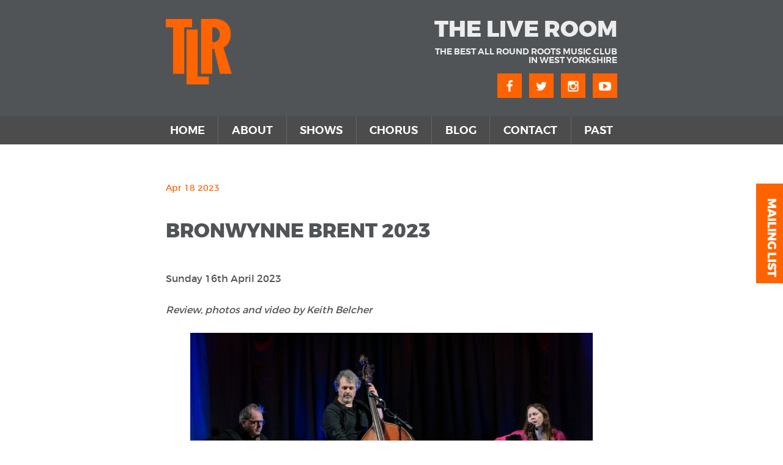

--- FILE ---
content_type: text/css
request_url: https://theliveroom.info/wp-content/plugins/fezapp/public/css/buy-tickets-public.css?ver=1.0.0
body_size: 101
content:
/**
 * All of the CSS for your public-facing functionality should be
 * included in this file.
 */
 


--- FILE ---
content_type: text/css
request_url: https://theliveroom.info/wp-content/themes/tlr/style.css?ver=202501101318
body_size: 42598
content:
/*
Theme Name: The Live Room
Theme URI: http://components.underscores.me/
Author: Fez Digital
Author URI: http://fezsoftware.com
Description: Description
Version: 1.0.0
License: GNU General Public License v2 or later
License URI: http://www.gnu.org/licenses/gpl-2.0.html
Text Domain: tlr
Tags:

This theme, like WordPress, is licensed under the GPL.
Use it to make something cool, have fun, and share what you've learned with others.

The Live Room is created by the theme generator at http://components.underscores.me/, (C) 2015-2016 Automattic, Inc.
Components is distributed under the terms of the GNU GPL v2 or later.

Normalizing styles have been helped along thanks to the fine work of
Nicolas Gallagher and Jonathan Neal http://necolas.github.com/normalize.css/
*/
/*--------------------------------------------------------------
>>> TABLE OF CONTENTS:
----------------------------------------------------------------
# Normalize
# Accessibility
# Alignments
# Clearings
# Typography
# Forms
# Buttons
# Formatting
# Lists
# Tables
# Navigation
# Links
# Layout
	## Posts
	## Pages
# Comments
# Widgets
# Infinite scroll
# Media
	## Galleries
--------------------------------------------------------------*/
/*--------------------------------------------------------------
# Live Streaming
--------------------------------------------------------------*/
html {
  font-family: sans-serif;
  -webkit-text-size-adjust: 100%;
  -ms-text-size-adjust: 100%;
}

body {
  margin: 0;
}

article,
aside,
details,
figcaption,
figure,
footer,
header,
main,
menu,
nav,
section,
summary {
  display: block;
}

audio,
canvas,
progress,
video {
  display: inline-block;
  vertical-align: baseline;
}

audio:not([controls]) {
  display: none;
  height: 0;
}

[hidden],
template {
  display: none;
}

a {
  background-color: transparent;
}

a:active,
a:hover {
  outline: 0;
}

abbr[title] {
  border-bottom: 1px dotted;
}

b,
strong {
  font-weight: bold;
}

dfn {
  font-style: italic;
}

h1 {
  font-size: 2em;
  margin: 0.67em 0;
}

mark {
  background: #ff0;
  color: #000;
}

small {
  font-size: 80%;
}

sub,
sup {
  font-size: 75%;
  line-height: 0;
  position: relative;
  vertical-align: baseline;
}

sup {
  top: -0.5em;
}

sub {
  bottom: -0.25em;
}

img {
  border: 0;
}

svg:not(:root) {
  overflow: hidden;
}

figure {
  margin: 1em 40px;
}

hr {
  -webkit-box-sizing: content-box;
          box-sizing: content-box;
  height: 0;
}

pre {
  overflow: auto;
}

code,
kbd,
pre,
samp {
  font-family: monospace, monospace;
  font-size: 1em;
}

button,
input,
optgroup,
select,
textarea {
  color: inherit;
  font: inherit;
  margin: 0;
}

button {
  overflow: visible;
}

button,
select {
  text-transform: none;
}

button,
html input[type=button],
input[type=reset],
input[type=submit] {
  -webkit-appearance: button;
  cursor: pointer;
}

button[disabled],
html input[disabled] {
  cursor: default;
}

button::-moz-focus-inner,
input::-moz-focus-inner {
  border: 0;
  padding: 0;
}

input {
  line-height: normal;
}

input[type=checkbox],
input[type=radio] {
  -webkit-box-sizing: border-box;
          box-sizing: border-box;
  padding: 0;
}

input[type=number]::-webkit-inner-spin-button,
input[type=number]::-webkit-outer-spin-button {
  height: auto;
}

input[type=search] {
  -webkit-appearance: textfield;
  -webkit-box-sizing: content-box;
          box-sizing: content-box;
}

input[type=search]::-webkit-search-cancel-button,
input[type=search]::-webkit-search-decoration {
  -webkit-appearance: none;
}

fieldset {
  border: 1px solid #c0c0c0;
  margin: 0 2px;
  padding: 0.35em 0.625em 0.75em;
}

legend {
  border: 0;
  padding: 0;
}

textarea {
  overflow: auto;
}

optgroup {
  font-weight: bold;
}

table {
  border-collapse: collapse;
  border-spacing: 0;
}

td,
th {
  padding: 0;
}

.screen-reader-text {
  clip: rect(1px, 1px, 1px, 1px);
  position: absolute !important;
  height: 1px;
  width: 1px;
  overflow: hidden;
}

.screen-reader-text:focus {
  background-color: #f1f1f1;
  border-radius: 3px;
  -webkit-box-shadow: 0 0 2px 2px rgba(0, 0, 0, 0.6);
          box-shadow: 0 0 2px 2px rgba(0, 0, 0, 0.6);
  clip: auto !important;
  color: #21759b;
  display: block;
  font-size: 14px;
  font-size: 0.875rem;
  font-weight: bold;
  height: auto;
  left: 5px;
  line-height: normal;
  padding: 15px 23px 14px;
  text-decoration: none;
  top: 5px;
  width: auto;
  z-index: 100000;
}

#content[tabindex="-1"]:focus {
  outline: 0;
}

.alignleft {
  display: inline;
  float: left;
  margin-right: 1.5em;
}

.alignright {
  display: inline;
  float: right;
  margin-left: 1.5em;
}

.aligncenter {
  clear: both;
  display: block;
  margin-left: auto;
  margin-right: auto;
}

.clear:after,
.clear:before,
.comment-content:after,
.comment-content:before,
.entry-content:after,
.entry-content:before,
.site-content:after,
.site-content:before,
.site-footer:after,
.site-footer:before,
.site-header:after,
.site-header:before {
  content: "";
  display: table;
  table-layout: fixed;
}

.clear:after,
.comment-content:after,
.entry-content:after,
.site-content:after,
.site-footer:after,
.site-header:after {
  clear: both;
}

@font-face {
  font-family: "social";
  src: url("assets/fonts/social2.eot");
  src: url("assets/fonts/social2.eot?#iefix") format("embedded-opentype"), url("assets/fonts/social2.woff") format("woff"), url("assets/fonts/social2.ttf") format("truetype"), url("assets/fonts/social2.svg#social") format("svg");
  font-weight: normal;
  font-style: normal;
}
@font-face {
  font-family: "montserrat";
  src: url("assets/fonts/montserrat-bold-webfont.woff2") format("woff2"), url("assets/fonts/montserrat-bold-webfont.woff") format("woff");
  font-weight: 600;
  font-style: normal;
}
@font-face {
  font-family: "montserrat";
  src: url("assets/fonts/montserrat-extrabold-webfont.woff2") format("woff2"), url("assets/fonts/montserrat-extrabold-webfont.woff") format("woff");
  font-weight: 800;
  font-style: normal;
}
@font-face {
  font-family: "montserrat";
  src: url("assets/fonts/montserrat-regular-webfont.woff2") format("woff2"), url("assets/fonts/montserrat-regular-webfont.woff") format("woff");
  font-weight: 200;
  font-style: normal;
}
@font-face {
  font-family: "montserrat";
  src: url("assets/fonts/montserrat-semibold-webfont.woff2") format("woff2"), url("assets/fonts/montserrat-semibold-webfont.woff") format("woff");
  font-weight: 400;
  font-style: normal;
}
body {
  -webkit-font-smoothing: antialiased;
}

body,
button,
input,
select,
textarea {
  color: #515457;
  font-family: montserrat, sans-serif;
  font-size: 16px;
  font-size: 1rem;
  line-height: 1.5;
}

h1,
h2,
h3,
h4,
h5,
h6 {
  clear: both;
  text-transform: uppercase;
}

p {
  margin-bottom: 1.5em;
}

cite,
dfn,
em,
i {
  font-style: italic;
}

blockquote {
  margin: 0 1.5em;
}

address {
  margin: 0 0 1.5em;
}

pre {
  background: #eee;
  font-family: "Courier 10 Pitch", Courier, monospace;
  font-size: 15px;
  font-size: 0.9375rem;
  line-height: 1.6;
  margin-bottom: 1.6em;
  max-width: 100%;
  overflow: auto;
  padding: 1.6em;
}

code,
kbd,
tt,
var {
  font-family: Monaco, Consolas, "Andale Mono", "DejaVu Sans Mono", monospace;
  font-size: 15px;
  font-size: 0.9375rem;
}

abbr,
acronym {
  border-bottom: 1px dotted #666;
  cursor: help;
}

ins,
mark {
  background: #fff9c0;
  text-decoration: none;
}

big {
  font-size: 125%;
}

blockquote,
q {
  quotes: "" "";
}

blockquote:after,
blockquote:before,
q:after,
q:before {
  content: "";
}

[data-icon]:before {
  font-family: "social" !important;
  content: attr(data-icon);
  font-style: normal !important;
  font-weight: normal !important;
  font-variant: normal !important;
  text-transform: none !important;
  speak: none;
  line-height: 1;
  -webkit-font-smoothing: antialiased;
  -moz-osx-font-smoothing: grayscale;
}

[class^=icon-]:before,
[class*=" icon-"]:before {
  font-family: "social" !important;
  font-style: normal !important;
  font-weight: normal !important;
  font-variant: normal !important;
  text-transform: none !important;
  speak: none;
  line-height: 1;
  -webkit-font-smoothing: antialiased;
  -moz-osx-font-smoothing: grayscale;
}

.icon-facebook:before {
  content: "a";
}

.icon-twitter:before {
  content: "b";
}

.icon-instagram:before {
  content: "c";
}

.icon-calendar-o:before {
  content: "e";
}

.icon-plus-circle:before {
  content: "d";
}

.icon-minus-circle:before {
  content: "f";
}

.icon-caret-down:before {
  content: "g";
}

.icon-chevron-right:before {
  content: "h";
}

.icon-angle-double-right:before {
  content: "i";
}

.icon-angle-double-left:before {
  content: "j";
}

.icon-chevron-left:before {
  content: "k";
}

.icon-clock-o:before {
  content: "l";
}

.icon-link:before {
  content: "m";
}

.icon-youtube:before {
  content: "n";
}

.orange {
  color: #ff6300;
}

#content {
  font-weight: 100;
}

#content p {
  font-size: 0.8em;
}

.site-header {
  background: #515457;
}

.site-header:after {
  content: "";
  display: table;
  table-layout: fixed;
}

.site-header .custom-logo-link {
  display: block;
  float: left;
  width: 118px;
  padding: 15px;
}

.site-header #social {
  padding: 15px;
  float: right;
}

.site-header #social a {
  display: inline-block;
  background: #ff6300;
  color: #fff;
  font-size: 20px;
  width: 40px;
  height: 40px;
  padding: 10px;
  margin-left: 8px;
}

.site-header #social a:active,
.site-header #social a:hover {
  text-decoration: none;
  background: #ff8335;
}

.site-header .site-branding {
  display: none;
}

@media screen and (min-width: 768px) {
  .site-header .custom-logo-link {
    width: 138px;
    padding: 30px 15px;
  }
  .site-header .site-branding {
    display: block;
    float: right;
    text-align: right;
    color: #ececec;
    text-transform: uppercase;
    max-width: 300px;
    margin: 30px 15px 0 0;
  }
  .site-header .site-title {
    font-size: 2.3em;
    line-height: 1em;
    margin: 0 0 0.3em;
    font-weight: 800;
  }
  .site-header .site-description {
    font-size: 0.9em;
    line-height: 1em;
    margin: 0;
  }
  .site-header #social {
    clear: right;
    margin-bottom: 15px;
  }
}
html {
  -webkit-box-sizing: border-box;
          box-sizing: border-box;
}

*,
*:after,
*:before {
  -webkit-box-sizing: inherit;
          box-sizing: inherit;
}

body {
  background: #fff;
}

@media screen and (min-width: 768px) {
  .content-area {
    float: left;
    margin: 0 -25% 0 0;
    width: 100%;
  }
  .site-main {
    margin: 0 25% 0 0;
  }
  .site-content .widget-area {
    float: right;
    overflow: hidden;
    width: 25%;
  }
  .site-footer {
    clear: both;
    width: 100%;
  }
}
.no-sidebar .site-main {
  margin: 0;
}

.no-sidebar .content-area {
  float: none;
  margin-left: auto;
  margin-right: auto;
}

.sticky {
  display: block;
}

.hentry {
  margin: 0 0 1.5em;
}

.byline,
.updated:not(.published) {
  display: none;
}

.group-blog .byline,
.single .byline {
  display: inline;
}

.entry-content,
.entry-summary,
.page-content {
  margin: 1.5em 0 0;
}

.blog article {
  display: block;
  padding-bottom: 2em;
}

.blog article:nth-child(2n) {
  background: #515457;
  color: #fff;
}

.blog article h2 {
  margin-top: 0;
}

.blogPostDate {
  padding: 2em 0 1em;
  display: block;
  color: #ff6300;
  font-size: 0.9em;
}

.page-links {
  clear: both;
  margin: 0 0 1.5em;
}

.dark {
  background: #515457;
  color: #fff;
}

section {
  padding: 1em 0;
}

main .container {
  padding: 0 15px;
}

#map {
  width: 100%;
  height: 400px;
  margin-top: 0.5em;
}

@media screen and (min-width: 768px) {
  .container {
    width: 768px;
    margin-left: auto;
    margin-right: auto;
  }
  .columns {
    display: -webkit-box;
    display: -ms-flexbox;
    display: flex;
    -webkit-box-pack: justify;
    -ms-flex-pack: justify;
    justify-content: space-between;
  }
  .columns > div {
    width: 45%;
  }
  #content {
    margin-top: 2em;
    font-weight: 100;
    margin-bottom: 2em;
  }
  #content p {
    font-size: 1em;
    line-height: 1.7em;
  }
  #map {
    margin: 0;
  }
}
.site-footer {
  background: #515457;
  font-weight: 200;
}

.site-footer ul {
  width: 320px;
  padding: 0;
  color: #fff;
  margin: 0;
  list-style: none;
  padding: 20px;
}

.site-footer ul li {
  line-height: 1.5em;
  font-size: 1.1em;
  width: 50%;
  float: left;
}

.site-footer ul li a {
  color: #fff;
  text-transform: uppercase;
  font-weight: 400;
}

.site-footer ul li a:hover {
  text-decoration: underline;
}

.site-footer ul:after {
  content: "";
  display: table;
  table-layout: fixed;
}

.site-footer .site-info {
  background: #4c4c4c;
  padding: 15px;
  font-size: 0.8em;
  color: #aeaeae;
  font-weight: 600;
  clear: both;
}

.site-footer .footerLogo {
  padding: 20px;
  color: #fff;
}

.site-footer .footerLogo h3 {
  display: inline-block;
  margin: 0;
  line-height: 1em;
}

.site-footer .footerLogo p {
  margin: 0;
  line-height: 1em;
  font-size: 0.8em;
}

.site-footer .footerLogo .custom-logo-link {
  display: block;
  float: left;
  width: 80px;
  padding: 0;
  margin-right: 15px;
}

.site-footer .footerLogo:after {
  content: "";
  display: table;
  table-layout: fixed;
}

@media screen and (min-width: 768px) {
  .footer-navigation {
    float: left;
  }
  .footerLogo {
    float: right;
  }
  .footerLogo {
    font-size: 1.3em;
  }
  .footerLogo .custom-logo-link {
    width: 100px;
    padding: 0;
    margin-right: 15px;
  }
}
input[type=text],
input[type=email],
input[type=url],
input[type=password],
input[type=search],
input[type=number],
input[type=tel],
input[type=range],
input[type=date],
input[type=month],
input[type=week],
input[type=time],
input[type=datetime],
input[type=datetime-local],
input[type=color],
textarea {
  color: #666;
  border: 1px solid #ccc;
  border-radius: 3px;
  padding: 0.5em;
}

input[type=text]:focus,
input[type=email]:focus,
input[type=url]:focus,
input[type=password]:focus,
input[type=search]:focus,
input[type=number]:focus,
input[type=tel]:focus,
input[type=range]:focus,
input[type=date]:focus,
input[type=month]:focus,
input[type=week]:focus,
input[type=time]:focus,
input[type=datetime]:focus,
input[type=datetime-local]:focus,
input[type=color]:focus,
textarea:focus {
  color: #111;
}

select {
  border: 1px solid #ccc;
}

textarea {
  padding-left: 3px;
  width: 100%;
}

@media screen and (min-width: 860px) {
  input[type=text],
  input[type=email],
  input[type=url],
  input[type=password],
  input[type=search],
  input[type=number],
  input[type=tel],
  input[type=range],
  input[type=date],
  input[type=month],
  input[type=week],
  input[type=time],
  input[type=datetime],
  input[type=datetime-local],
  input[type=color] {
    padding: 0.5em;
  }
}
button,
input[type=button],
input[type=reset],
input[type=submit] {
  border: 1px solid;
  border-color: #ccc #ccc #bbb;
  border-radius: 3px;
  background: #e6e6e6;
  -webkit-box-shadow: inset 0 1px 0 rgba(255, 255, 255, 0.5), inset 0 15px 17px rgba(255, 255, 255, 0.5), inset 0 -5px 12px rgba(0, 0, 0, 0.05);
          box-shadow: inset 0 1px 0 rgba(255, 255, 255, 0.5), inset 0 15px 17px rgba(255, 255, 255, 0.5), inset 0 -5px 12px rgba(0, 0, 0, 0.05);
  color: rgba(0, 0, 0, 0.8);
  font-size: 12px;
  font-size: 0.75rem;
  line-height: 1;
  padding: 0.6em 1em 0.4em;
  text-shadow: 0 1px 0 rgba(255, 255, 255, 0.8);
  text-transform: uppercase;
}

button:hover,
input[type=button]:hover,
input[type=reset]:hover,
input[type=submit]:hover {
  border-color: #ccc #bbb #aaa;
  -webkit-box-shadow: inset 0 1px 0 rgba(255, 255, 255, 0.8), inset 0 15px 17px rgba(255, 255, 255, 0.8), inset 0 -5px 12px rgba(0, 0, 0, 0.02);
          box-shadow: inset 0 1px 0 rgba(255, 255, 255, 0.8), inset 0 15px 17px rgba(255, 255, 255, 0.8), inset 0 -5px 12px rgba(0, 0, 0, 0.02);
}

button:active,
button:focus,
input[type=button]:active,
input[type=button]:focus,
input[type=reset]:active,
input[type=reset]:focus,
input[type=submit]:active,
input[type=submit]:focus {
  border-color: #aaa #bbb #bbb;
  -webkit-box-shadow: inset 0 -1px 0 rgba(255, 255, 255, 0.5), inset 0 2px 5px rgba(0, 0, 0, 0.15);
          box-shadow: inset 0 -1px 0 rgba(255, 255, 255, 0.5), inset 0 2px 5px rgba(0, 0, 0, 0.15);
}

#content .button,
#content a.button,
#content p .button,
#content p a.button {
  color: #fff;
  background: #ff6400;
  text-transform: uppercase;
  font-weight: bold;
  padding: 0.5em 1em;
}

#content .button:hover,
#content a.button:hover,
#content p .button:hover,
#content p a.button:hover {
  color: #fff;
  background: #dc5600;
  text-decoration: none;
}

hr {
  background-color: #ccc;
  border: 0;
  height: 1px;
  margin-bottom: 1.5em;
}

ol,
ul {
  margin: 0 0 1.5em 3em;
}

ul {
  list-style: disc;
}

ol {
  list-style: decimal;
}

li > ol,
li > ul {
  margin-bottom: 0;
  margin-left: 1.5em;
}

dt {
  font-weight: bold;
}

dd {
  margin: 0 1.5em 1.5em;
}

table {
  margin: 0 0 1.5em;
  width: 100%;
}

.site-main .comment-navigation,
.site-main .post-navigation,
.site-main .posts-navigation {
  margin: 0 0 1.5em;
  overflow: hidden;
}

.comment-navigation .nav-previous,
.post-navigation .nav-previous,
.posts-navigation .nav-previous {
  float: left;
  width: 50%;
}

.comment-navigation .nav-next,
.post-navigation .nav-next,
.posts-navigation .nav-next {
  float: right;
  text-align: right;
  width: 50%;
}

a {
  color: #ff6400;
  text-decoration: none;
}

a:visited {
  color: #dc5600;
}

a:active,
a:focus,
a:hover {
  color: #dc5600;
}

a:focus {
  outline: thin dotted;
}

a:active,
a:hover {
  outline: 0;
}

#content p a:hover {
  color: #dc5600;
  text-decoration: underline;
}

.comment-content a {
  word-wrap: break-word;
}

.bypostauthor {
  display: block;
}

.widget {
  margin: 0 0 1.5em;
}

.widget select {
  max-width: 100%;
}

.infinite-scroll .posts-navigation,
.infinite-scroll.neverending .site-footer {
  display: none;
}

.infinity-end.neverending .site-footer {
  display: block;
}

img {
  height: auto;
  max-width: 100%;
}

.comment-content .wp-smiley,
.entry-content .wp-smiley,
.page-content .wp-smiley {
  border: none;
  margin-bottom: 0;
  margin-top: 0;
  padding: 0;
}

embed,
iframe,
object {
  max-width: 100%;
}

.wp-caption {
  margin: 1em 0 1.5em;
  max-width: 100%;
}

.wp-caption img[class*=wp-image-] {
  display: block;
  margin-left: auto;
  margin-right: auto;
}

.wp-caption .wp-caption-text {
  margin: 0.8075em 0;
}

.wp-caption.aligncenter {
  margin-left: auto;
  margin-right: auto;
}

.wp-caption.alignleft {
  margin-right: 20px;
}

.wp-caption.alignright {
  margin-left: 20px;
}

.wp-caption-text {
  text-align: center;
}

.gallery {
  margin-bottom: 1.5em;
}

.gallery-item {
  display: inline-block;
  text-align: center;
  vertical-align: top;
  width: 100%;
}

.gallery-columns-2 .gallery-item {
  max-width: 50%;
}

.gallery-columns-3 .gallery-item {
  max-width: 33.33%;
}

.gallery-columns-4 .gallery-item {
  max-width: 25%;
}

.gallery-columns-5 .gallery-item {
  max-width: 20%;
}

.gallery-columns-6 .gallery-item {
  max-width: 16.66%;
}

.gallery-columns-7 .gallery-item {
  max-width: 14.28%;
}

.gallery-columns-8 .gallery-item {
  max-width: 12.5%;
}

.gallery-columns-9 .gallery-item {
  max-width: 11.11%;
}

.gallery-caption {
  display: block;
}

.main-navigation li:active a:visited,
.main-navigation li:hover a {
  border-color: transparent;
}

.main-navigation {
  clear: both;
  display: block;
  float: left;
  width: 100%;
  background: #515457;
  font-family: montserrat;
  font-weight: 400;
  font-size: 1.1em;
}

.main-navigation ul {
  list-style: none;
  margin: 0;
  padding: 0;
  max-height: 0;
  overflow: hidden;
  width: 100%;
  -webkit-transition: max-height 0.5s ease-in-out;
  transition: max-height 0.5s ease-in-out;
}

.main-navigation ul li {
  padding: 0 20px;
}

.main-navigation ul li:active,
.main-navigation ul li:hover {
  background: #ff6300;
}

.main-navigation ul li:active > ul,
.main-navigation ul li:hover > ul {
  left: 100%;
}

.main-navigation ul li:active a,
.main-navigation ul li:hover a {
  border-color: transparent;
  color: #4c4c4c;
}

.main-navigation ul .current-menu-item {
  background: #dbdbdb;
}

.main-navigation ul .current-menu-item a {
  border: 0;
}

.main-navigation ul a,
.main-navigation ul a:hover,
.main-navigation ul a:visited {
  display: block;
  text-decoration: none;
  text-transform: uppercase;
  color: #fff;
  padding: 10px 0;
  border-bottom: 1px solid #66696d;
}

.main-navigation ul li.focus > ul,
.main-navigation ul li:hover > ul {
  left: auto;
}

.main-navigation ul ul {
  -webkit-box-shadow: 0 3px 3px rgba(0, 0, 0, 0.2);
          box-shadow: 0 3px 3px rgba(0, 0, 0, 0.2);
  float: left;
  position: absolute;
  top: 1.5em;
  left: -999em;
  z-index: 99999;
}

.main-navigation ul ul ul {
  left: -999em;
  top: 0;
}

.main-navigation.open ul {
  max-height: 400px;
  overflow: scroll;
}

.nav-toggle {
  background: #4c4c4c;
  color: #fff;
  position: relative;
  height: 50px;
}

.nav-toggle > span {
  display: block;
  float: left;
  padding: 15px 20px;
}

#openNav {
  width: 26px;
  height: 20px;
  position: relative;
  float: right;
  margin: 1em;
  -webkit-transform: rotate(0deg);
  transform: rotate(0deg);
  -webkit-transition: transform 0.5s ease-in-out;
  -webkit-transition: -webkit-transform 0.5s ease-in-out;
  transition: -webkit-transform 0.5s ease-in-out;
  transition: transform 0.5s ease-in-out;
  transition: transform 0.5s ease-in-out, -webkit-transform 0.5s ease-in-out;
  cursor: pointer;
}

#openNav span {
  display: block;
  position: absolute;
  height: 3px;
  width: 100%;
  background: #fff;
  opacity: 1;
  left: 0;
  -webkit-transform: rotate(0deg);
  transform: rotate(0deg);
  -webkit-transition: all 0.25s ease-in-out;
  transition: all 0.25s ease-in-out;
}

#openNav span:nth-child(1) {
  top: 0;
}

#openNav span:nth-child(2),
#openNav span:nth-child(3) {
  top: 8px;
}

#openNav span:nth-child(4) {
  top: 16px;
}

#openNav.open span:nth-child(1) {
  top: 8px;
  width: 0;
  left: 50%;
}

#openNav.open span:nth-child(2) {
  -webkit-transform: rotate(-45deg);
  transform: rotate(-45deg);
}

#openNav.open span:nth-child(3) {
  -webkit-transform: rotate(45deg);
  transform: rotate(45deg);
}

#openNav.open span:nth-child(4) {
  top: 8px;
  width: 0;
  left: 50%;
}

@media screen and (min-width: 768px) {
  .main-navigation {
    background: #4c4c4c;
  }
  .main-navigation ul {
    display: -webkit-box;
    display: -ms-flexbox;
    display: flex;
    max-height: 100px;
  }
  .main-navigation ul li {
    -webkit-box-flex: 1;
    -ms-flex-positive: 1;
    flex-grow: 1;
    padding: 0;
    text-align: center;
  }
  .main-navigation ul li:active,
  .main-navigation ul li:hover {
    background: #dbdbdb;
  }
  .main-navigation ul li:last-child a {
    border: none;
  }
  .main-navigation ul li a {
    border-right: 1px solid #656565;
    border-bottom: 0;
  }
  .main-navigation ul li a:hover {
    border: 0;
  }
  .main-navigation ul li.current-menu-item {
    background: #ff6300;
  }
  .main-navigation ul li.current-menu-item a {
    color: #ffffff;
  }
  .nav-toggle {
    display: none;
  }
}
.tlrEvent {
  position: relative;
  text-transform: uppercase;
  margin-top: 0.5em;
}

.tlrEvent img {
  display: block;
  min-width: 100%;
}

.tlrEvent .titleBar {
  display: -webkit-box;
  display: -ms-flexbox;
  display: flex;
  -webkit-box-flex: 1;
  -ms-flex-positive: 1;
  flex-grow: 1;
  font-size: 0.9em;
  line-height: 1.2em;
  -webkit-box-align: center;
  -ms-flex-align: center;
  align-items: center;
  -webkit-box-ordinal-group: 3;
  -ms-flex-order: 2;
  order: 2;
}

.tlrEvent .titleBar h3 {
  -webkit-box-flex: 2;
  -ms-flex-positive: 2;
  flex-grow: 2;
  margin: 0;
  font-size: 1em;
  padding: 0.2em 0.5em 0.2em 1em;
  font-weight: normal;
}

.tlrEvent .titleBar a {
  background: #ff6400;
  height: 100%;
  color: #fff;
  text-align: center;
  padding: 1em 0.7em;
  font-weight: 400;
  min-width: 133px;
}

.tlrEvent .titleBar a a:active,
.tlrEvent .titleBar a a:hover {
  background: #ff7f2c;
}

.tlrEvent .tlrEventDate {
  background: #515457;
  padding: 0.6em;
  font-weight: 800;
  text-align: center;
  font-size: 0.6em;
  color: #fff;
  -webkit-box-ordinal-group: 2;
  -ms-flex-order: 1;
  order: 1;
}

.tlrEvent .tlrEventDate span {
  line-height: 1em;
  display: block;
}

.tlrEvent .tlrEventDate .date {
  font-size: 4em;
  min-width: 1.5em;
}

.tlrEvent.box {
  color: #fff;
}

.tlrEvent.box .tlrEventDate {
  position: absolute;
  top: 0;
  left: 0;
}

.tlrEvent.box .titleBar {
  position: absolute;
  bottom: 0;
  left: 0;
  right: 0;
  background: rgba(81, 84, 87, 0.78);
}

.tlrEvent.strip {
  display: -webkit-box;
  display: -ms-flexbox;
  display: flex;
}

.tlrEvent.strip img {
  display: none;
}

.tlrEvent.strip .titleBar {
  background: #eaeaeb;
}

@media screen and (min-width: 500px) {
  .tlrEvent.strip {
    font-size: 1.2em;
  }
  .tlrEvent.strip img {
    display: block;
    min-width: initial;
    height: 4.3em;
    -webkit-box-ordinal-group: 3;
    -ms-flex-order: 2;
    order: 2;
    width: 4.3em;
  }
}
@media screen and (min-width: 768px) {
  .tlrEvent {
    max-height: 227px;
    overflow: hidden;
    margin: 0;
  }
  .tlrEvent.box {
    width: 48.5%;
  }
  .tlrEvent.box.feature {
    width: 100%;
    font-size: 1.5em;
    max-height: 460px;
    overflow: hidden;
  }
  .tlrEvent.box.feature .titleBar h3 {
    font-size: 1.3em;
  }
  .tlrEvent.strip {
    margin: 1em 0 1.5em;
  }
  .eventGroup {
    display: -webkit-box;
    display: -ms-flexbox;
    display: flex;
    -webkit-box-pack: justify;
    -ms-flex-pack: justify;
    justify-content: space-between;
    margin-top: 2em;
    margin-bottom: 2em;
  }
}
#homeTweets {
  background: #515457;
  color: #fff;
  margin-top: 0.5em;
}

#homeTweets .container {
  padding: 1em 15px;
}

#homeTweets h2 {
  color: #fff;
  text-transform: capitalize;
  font-size: 1.2em;
}

#homeTweets span {
  font-size: 1.5em;
  vertical-align: middle;
  margin-right: 0.2em;
}

#homeTweets a {
  color: #ff6300;
}

#homeTweets p {
  font-size: 0.8em;
  font-weight: 100;
  padding-left: 4em;
  position: relative;
}

#homeTweets p:before {
  content: "";
  display: block;
  width: 2.5em;
  height: 2.5em;
  background: url("images/Logo.png") no-repeat;
  background-size: 100%;
  position: absolute;
  left: 0;
  top: 0;
}

#homeTweets p small {
  display: none;
}

@media screen and (min-width: 768px) {
  #homeTweets {
    font-size: 1.2em;
    margin: 0;
  }
}
@media screen and (min-width: 860px) {
  #newsletterLink {
    background: #ff6300;
    margin: 0;
    position: fixed;
    right: 0px;
    top: 300px;
    width: 44px;
    display: -webkit-box;
    display: -ms-flexbox;
    display: flex;
    -webkit-transition: right 0.4s ease-in-out;
    transition: right 0.4s ease-in-out;
  }
  #newsletterLink a h3 {
    width: 50px;
    height: 163px;
    position: relative;
    color: white;
    cursor: pointer;
    margin: 0;
  }
  #newsletterLink h3 {
    background: #ff6300;
  }
  #newsletterLink h3:hover {
    background: #ff8030;
  }
  #newsletterLink h3 span {
    position: absolute;
    width: 130px;
    -webkit-transform: rotate(90deg);
    transform: rotate(90deg);
    top: 75px;
    left: -40px;
  }
  .slide-in-container-inner {
    border-color: black;
    border-style: solid;
    border-width: 1px;
  }
}
.prev-next-posts {
  width: 100%;
  text-align: right;
}

.prev-next-posts a {
  background: #ff6300;
  color: #fff;
  text-transform: uppercase;
  font-weight: bold;
  padding: 0.5em;
  display: inline-block;
}

.prev-next-posts a:active,
.prev-next-posts a:hover {
  background: #ff7f2c;
}

.preShowInterviews {
  border-top: 2px solid;
  padding-top: 2em;
}

.otherTickets {
  margin-top: 3em;
}

.otherTickets .gallery {
  font-size: 0;
}

.woocommerce .type-product .container {
  padding: 0 15px;
}

.woocommerce #content form.cart {
  margin-bottom: 0;
}

.woocommerce #content form.cart .woocommerce-variation-add-to-cart {
  margin-top: -15px;
}

.woocommerce #content form.cart .woocommerce-variation-description p {
  padding: 1em;
}

.woocommerce #content form.cart .single_add_to_cart_button {
  background: #ff6400;
  height: 100%;
  color: #fff;
  text-align: center;
  padding: 1em 0.7em;
  font-weight: 400;
  min-width: 133px;
}

.woocommerce #content form.cart .single_add_to_cart_button:active,
.woocommerce #content form.cart .single_add_to_cart_button:hover {
  background: #ff7f2c;
}

.woocommerce #content form.cart .reset_variations,
.woocommerce #content form.cart .variations td.label {
  display: none !important;
}

.woocommerce #content form.cart .variations {
  display: block;
  padding: 0 15px;
}

.woocommerce #content form.cart .variations select {
  margin-right: 0;
  width: 100%;
  background-color: #ffffff;
}

.woocommerce #content form.cart div.quantity {
  padding: 0 15px;
  margin-bottom: 1em;
}

.woocommerce #content div.product .product_title {
  font-size: 1.4em;
}

.woocommerce #content div.product div.summary {
  background: #515457;
  padding: 0;
  color: #fff;
}

.woocommerce #content div.product div.summary > div {
  padding: 15px;
}

.woocommerce #content div.product div.summary a.buttonQuantityCustom {
  color: #ff6300;
  font-size: 2em;
  vertical-align: middle;
  line-height: 1em;
  -webkit-user-select: none;
  -moz-user-select: none;
  -khtml-user-select: none;
  -ms-user-select: none;
}

.woocommerce #content div.product div.summary a.buttonQuantityCustom:active {
  color: #ff914b;
}

.woocommerce #content div.product form.cart .single_add_to_cart_button {
  display: block;
  float: none;
  clear: left;
  border-radius: 0;
  width: 100%;
  text-transform: uppercase;
  min-width: 133px;
}

.woocommerce #content div.product p.cart {
  margin-bottom: 0;
}

.woocommerce #content div.product p.price,
.woocommerce #content div.product span.price {
  color: #fff;
  margin-right: 1em;
  margin-left: 15px;
}

.woocommerce #content div.product .woocommerce-variation-price {
  float: left;
}

.woocommerce td.product-name dl.variation dd {
  float: right;
  margin: 0;
}

.woocommerce td.product-name dl.variation dd p {
  font-size: 1em;
  margin: 0;
}

.woocommerce tr.cart_item {
  border-bottom: 5px solid #ff6300;
}

.woocommerce-message a.button {
  float: none;
  width: 100%;
  margin-bottom: 1em;
}

.woocommerce .product .artist {
  margin-bottom: 1em;
}

.woocommerce .product .artist .imageCont {
  position: relative;
}

.woocommerce .product .artist .imageCont img {
  display: block;
  width: 100%;
}

.woocommerce .product .artist .imageCont .social {
  position: absolute;
  bottom: 0;
  right: 0;
  margin: 1em;
}

.woocommerce .product .artist .imageCont .social a {
  color: #fff;
  background: #4c4c4c;
  padding: 0.5em 0.6em 0.2em 0.4em;
  margin-left: 0.4em;
}

.woocommerce .product .artist.border-top {
  padding-top: 1.3em;
  border-top: solid 6px #ff6300;
}

#ship-to-different-address {
  display: none;
}

#customer_details .col-2 {
  width: 100%;
}

.woocommerce-shipping-fields h3 {
  display: none;
}

@media screen and (min-width: 768px) {
  .artists {
    float: left;
    width: 59%;
  }
  .woocommerce #content div.product div.summary {
    width: 40%;
    margin-top: 0;
  }
}
.site-info .container:after {
  display: table;
  content: "";
  clear: both;
}

.mva-image {
  display: block;
  float: right;
}

.mva-image img {
  width: 70px;
}

.pwgc-field-container {
  padding: 15px;
}

input#pwgc-to::-webkit-input-placeholder {
  /* Edge */
  font-size: 12px;
}

input#pwgc-to:-ms-input-placeholder {
  /* Internet Explorer 10-11 */
  font-size: 12px;
}

input#pwgc-to::-moz-placeholder {
  font-size: 12px;
}

input#pwgc-to::-ms-input-placeholder {
  font-size: 12px;
}

input#pwgc-to::placeholder {
  font-size: 12px;
}

.woocommerce #content div.product form.cart .single_add_to_cart_button {
  height: auto;
}

.purchase-divider {
  margin: 0;
  background: #fff;
  height: 15px;
}

.is-layout-flex {
  display: -webkit-box;
  display: -ms-flexbox;
  display: flex;
}

body.streaming {
  overflow: hidden;
}

#content .live-stream {
  position: fixed;
  top: 0;
  left: 0;
  width: 100%;
  height: 100%;
  background: rgb(0, 0, 0);
  z-index: 20;
  padding: 25px;
  overflow: scroll;
}
#content .live-stream h1, #content .live-stream h2 {
  line-height: 1.2em;
  color: #fff;
}
#content .live-stream p {
  font-size: 16px;
  color: #fff;
}
#content .live-stream input.input {
  display: block;
}
/*# sourceMappingURL=[data-uri] */

/*# sourceMappingURL=style.css.map */


--- FILE ---
content_type: application/javascript
request_url: https://theliveroom.info/wp-content/themes/tlr/assets/js/js.js?ver=20151215
body_size: 3573
content:
jQuery( document ).ready( function( $ ) {

	$( '#openNav' ).click( function() {
		$( this ).toggleClass( 'open' );
		$( '.main-navigation' ).toggleClass( 'open' );
	});

	  	$( '.quantity' ).each( function() {
		var $quantityField = $( this );

		//$(this).after('<a class="dec buttonQuantityCustom button">-</a><a class="inc buttonQuantityCustom button">+</a>');
		$( this ).parent().before( $( '.product.instock .summary .price' ) );
		$( '.product.instock .summary .price' ).show();

	});

	$( '.single-product .quantity' ).each( function() {

		$( this ).after( '<a class="dec buttonQuantityCustom"><span class="icon-minus-circle"></span></a><a class="inc buttonQuantityCustom"><span class="icon-plus-circle"></span></a>' );

	});


	$( '.woocommerce' ).on( 'click', '.buttonQuantityCustom', function( e ) {

		var $button = $( this );
		var $input = $button.siblings( '.quantity' ).find( 'input' );
		var $min = 1;
		var $max = $input.attr( 'max' );
		var $curVal = $input.val();

		console.log( 'clicked increase/decrease' );

		if ( $button.hasClass( 'inc' ) ) {
			console.log( 'clicked increase' );
			if ( $curVal == $max ) {
				return false;
			} else {
				$input.val( ++$curVal );
				$( 'input[name=\'update_cart\']' ).prop( 'disabled', false );
			}
		}

		if ( $button.hasClass( 'dec' ) ) {
			console.log( 'clicked decrease' );
			if ( $curVal == $min ) {
				return false;
			} else {
				$input.val( --$curVal );
				$( 'input[name=\'update_cart\']' ).prop( 'disabled', false );
			}
		}


	});
});

function initMap() {
	var uluru = {lat: 53.8375324, lng: -1.7887623};
	var map = new google.maps.Map( document.getElementById( 'map' ), {
	  zoom: 16,
	  scrollwheel: false,
	  center: uluru,
	  disableDefaultUI: true,
		gestureHandling: 'cooperative',
	  styles:
	  [
	  	{'featureType': 'all', 'elementType': 'labels.text.fill', 'stylers': [ {'saturation': 36}, {'color': '#000000'}, {'lightness': 60} ]}, {'featureType': 'all', 'elementType': 'labels.text.stroke', 'stylers': [ {'visibility': 'on'}, {'color': '#000000'}, {'lightness': 16} ]}, {'featureType': 'all', 'elementType': 'labels.icon', 'stylers': [ {'visibility': 'off'} ]}, {'featureType': 'administrative', 'elementType': 'geometry.fill', 'stylers': [ {'color': '#000000'}, {'lightness': 20} ]}, {'featureType': 'administrative', 'elementType': 'geometry.stroke', 'stylers': [ {'color': '#000000'}, {'lightness': 17}, {'weight': 1.2} ]}, {'featureType': 'landscape', 'elementType': 'geometry', 'stylers': [ {'color': '#000000'}, {'lightness': 20} ]}, {'featureType': 'poi', 'elementType': 'geometry', 'stylers': [ {'color': '#000000'}, {'lightness': 21} ]}, {'featureType': 'road.highway', 'elementType': 'geometry.fill', 'stylers': [ {'color': '#000000'}, {'lightness': 57} ]}, {'featureType': 'road.highway', 'elementType': 'geometry.stroke', 'stylers': [ {'color': '#000000'}, {'lightness': 59}, {'weight': 0.2} ]}, {'featureType': 'road.arterial', 'elementType': 'geometry', 'stylers': [ {'color': '#000000'}, {'lightness': 48} ]}, {'featureType': 'road.local', 'elementType': 'geometry', 'stylers': [ {'color': '#000000'}, {'lightness': 26} ]}, {'featureType': 'transit', 'elementType': 'geometry', 'stylers': [ {'color': '#000000'}, {'lightness': 19} ]}, {'featureType': 'water', 'elementType': 'geometry', 'stylers': [ {'color': '#111111'}, {'lightness': 17} ]} ]
	});
	var image = '/wp-content/themes/tlr/images/TLRMarker.png';
	var beachMarker = new google.maps.Marker({
		position: {lat: 53.8375324, lng: -1.7887623},
		title: 'The Live Room',
		map: map,
		icon: image
	});
}
